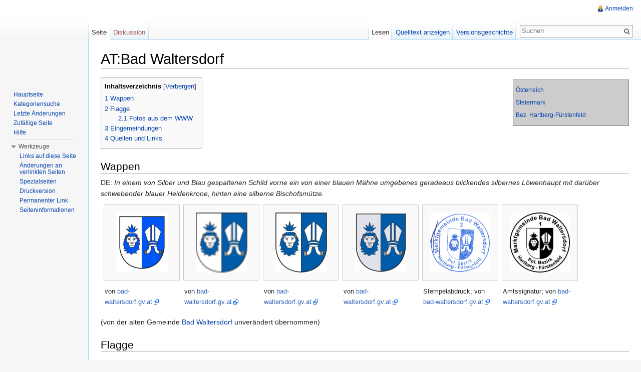

--- FILE ---
content_type: text/html; charset=UTF-8
request_url: http://www.kommunalflaggen.eu/index.php?title=AT:Bad_Waltersdorf
body_size: 6865
content:
<!DOCTYPE html>
<html lang="de" dir="ltr" class="client-nojs">
<head>
<meta charset="UTF-8" />
<title>AT:Bad Waltersdorf – kommunalflaggen.eu</title>
<meta http-equiv="X-UA-Compatible" content="IE=EDGE" />
<meta name="generator" content="MediaWiki 1.23.13" />
<link rel="shortcut icon" href="/favicon.ico" />
<link rel="search" type="application/opensearchdescription+xml" href="/opensearch_desc.php" title="kommunalflaggen.eu (de)" />
<link rel="EditURI" type="application/rsd+xml" href="http://www.kommunalflaggen.eu/api.php?action=rsd" />
<link rel="alternate" type="application/atom+xml" title="Atom-Feed für „kommunalflaggen.eu“" href="/index.php?title=Spezial:Letzte_%C3%84nderungen&amp;feed=atom" />
<link rel="stylesheet" href="http://www.kommunalflaggen.eu/load.php?debug=false&amp;lang=de&amp;modules=mediawiki.legacy.commonPrint%2Cshared%7Cmediawiki.skinning.interface%7Cmediawiki.ui.button%7Cskins.vector.styles&amp;only=styles&amp;skin=vector&amp;*" />
<meta name="ResourceLoaderDynamicStyles" content="" />
<style>a:lang(ar),a:lang(kk-arab),a:lang(mzn),a:lang(ps),a:lang(ur){text-decoration:none}
/* cache key: DB2444556:resourceloader:filter:minify-css:7:d12fee0be86c0e423faa2c7b127d857b */</style>
<script src="http://www.kommunalflaggen.eu/load.php?debug=false&amp;lang=de&amp;modules=startup&amp;only=scripts&amp;skin=vector&amp;*"></script>
<script>if(window.mw){
mw.config.set({"wgCanonicalNamespace":"","wgCanonicalSpecialPageName":false,"wgNamespaceNumber":0,"wgPageName":"AT:Bad_Waltersdorf","wgTitle":"AT:Bad Waltersdorf","wgCurRevisionId":260489,"wgRevisionId":260489,"wgArticleId":30086,"wgIsArticle":true,"wgIsRedirect":false,"wgAction":"view","wgUserName":null,"wgUserGroups":["*"],"wgCategories":["Stub","Marktgemeinde (Österreich)","Gemeinde im Bezirk Hartberg-Fürstenfeld","Gemeinde im Land Steiermark","Gemeinde in Österreich","Gemeindegrößenklasse 7","Wappenannahme:1967","Wappenannahme:2016","Wappen nach Gebietsreform übernommen","Amtssignatur","Siegel+","Zweistreifige Flagge","Weiß-Grün","Banner mit Wappen","Fotos aus dem WWW","Verwendung:Rathaus","Nationalflagge von Österreich","MStLA"],"wgBreakFrames":false,"wgPageContentLanguage":"de","wgPageContentModel":"wikitext","wgSeparatorTransformTable":[",\t.",".\t,"],"wgDigitTransformTable":["",""],"wgDefaultDateFormat":"dmy","wgMonthNames":["","Januar","Februar","März","April","Mai","Juni","Juli","August","September","Oktober","November","Dezember"],"wgMonthNamesShort":["","Jan.","Feb.","Mär.","Apr.","Mai","Jun.","Jul.","Aug.","Sep.","Okt.","Nov.","Dez."],"wgRelevantPageName":"AT:Bad_Waltersdorf","wgIsProbablyEditable":false,"wgRestrictionEdit":[],"wgRestrictionMove":[]});
}</script><script>if(window.mw){
mw.loader.implement("user.options",function($,jQuery){mw.user.options.set({"ccmeonemails":0,"cols":80,"date":"default","diffonly":0,"disablemail":0,"editfont":"default","editondblclick":0,"editsectiononrightclick":0,"enotifminoredits":0,"enotifrevealaddr":0,"enotifusertalkpages":1,"enotifwatchlistpages":1,"extendwatchlist":0,"fancysig":0,"forceeditsummary":0,"gender":"unknown","hideminor":0,"hidepatrolled":0,"imagesize":2,"math":1,"minordefault":0,"newpageshidepatrolled":0,"nickname":"","norollbackdiff":0,"numberheadings":0,"previewonfirst":0,"previewontop":1,"rcdays":7,"rclimit":50,"rows":25,"showhiddencats":0,"shownumberswatching":1,"showtoolbar":1,"skin":"vector","stubthreshold":0,"thumbsize":2,"underline":2,"uselivepreview":0,"usenewrc":0,"watchcreations":1,"watchdefault":1,"watchdeletion":0,"watchlistdays":3,"watchlisthideanons":0,"watchlisthidebots":0,"watchlisthideliu":0,"watchlisthideminor":0,"watchlisthideown":0,"watchlisthidepatrolled":0,"watchmoves":0,"wllimit":250,
"useeditwarning":1,"prefershttps":1,"language":"de","variant-gan":"gan","variant-iu":"iu","variant-kk":"kk","variant-ku":"ku","variant-shi":"shi","variant-sr":"sr","variant-tg":"tg","variant-uz":"uz","variant-zh":"zh","searchNs0":true,"searchNs1":false,"searchNs2":false,"searchNs3":false,"searchNs4":false,"searchNs5":false,"searchNs6":false,"searchNs7":false,"searchNs8":false,"searchNs9":false,"searchNs10":false,"searchNs11":false,"searchNs12":false,"searchNs13":false,"searchNs14":false,"searchNs15":false,"variant":"de"});},{},{});mw.loader.implement("user.tokens",function($,jQuery){mw.user.tokens.set({"editToken":"+::","patrolToken":false,"watchToken":false});},{},{});
/* cache key: DB2444556:resourceloader:filter:minify-js:7:8b60a2aee839288b4d288e87a7f87b81 */
}</script>
<script>if(window.mw){
mw.loader.load(["mediawiki.page.startup","mediawiki.legacy.wikibits","mediawiki.legacy.ajax","skins.vector.js"]);
}</script>
<!--[if lt IE 7]><style type="text/css">body{behavior:url("/skins/vector/csshover.min.htc")}</style><![endif]--></head>
<body class="mediawiki ltr sitedir-ltr capitalize-all-nouns ns-0 ns-subject page-AT_Bad_Waltersdorf skin-vector action-view vector-animateLayout">
		<div id="mw-page-base" class="noprint"></div>
		<div id="mw-head-base" class="noprint"></div>
		<div id="content" class="mw-body" role="main">
			<a id="top"></a>
			<div id="mw-js-message" style="display:none;"></div>
						<h1 id="firstHeading" class="firstHeading" lang="de"><span dir="auto">AT:Bad Waltersdorf</span></h1>
						<div id="bodyContent">
								<div id="siteSub">Aus kommunalflaggen.eu</div>
								<div id="contentSub"></div>
												<div id="jump-to-nav" class="mw-jump">
					Wechseln zu:					<a href="#mw-navigation">Navigation</a>, 					<a href="#p-search">Suche</a>
				</div>
				<div id="mw-content-text" lang="de" dir="ltr" class="mw-content-ltr"><div style="font-size:85%;padding:5px;border-style:solid;border-width:1px;border-color:grey;clear:both;margin:5px auto;position:relative;width:220px;float:right;background-color:rgb(204,204,204)">
<p><a href="/index.php?title=AT:Republik_%C3%96sterreich" title="AT:Republik Österreich">Österreich</a>
</p><p><a href="/index.php?title=AT:Land_Steiermark" title="AT:Land Steiermark">Steiermark</a>
</p><p><a href="/index.php?title=AT:Bezirk_Hartberg-F%C3%BCrstenfeld" title="AT:Bezirk Hartberg-Fürstenfeld">Bez. Hartberg-Fürstenfeld</a>
</p>
</div>
<div id="toc" class="toc"><div id="toctitle"><h2>Inhaltsverzeichnis</h2></div>
<ul>
<li class="toclevel-1"><a href="#Wappen"><span class="tocnumber">1</span> <span class="toctext">Wappen</span></a></li>
<li class="toclevel-1 tocsection-1"><a href="#Flagge"><span class="tocnumber">2</span> <span class="toctext">Flagge</span></a>
<ul>
<li class="toclevel-2 tocsection-2"><a href="#Fotos_aus_dem_WWW"><span class="tocnumber">2.1</span> <span class="toctext">Fotos aus dem WWW</span></a></li>
</ul>
</li>
<li class="toclevel-1 tocsection-3"><a href="#Eingemeindungen"><span class="tocnumber">3</span> <span class="toctext">Eingemeindungen</span></a></li>
<li class="toclevel-1 tocsection-4"><a href="#Quellen_und_Links"><span class="tocnumber">4</span> <span class="toctext">Quellen und Links</span></a></li>
</ul>
</div>

<h2><span class="mw-headline" id="Wappen">Wappen</span></h2>
<p>DE: <i>In einem von Silber und Blau gespaltenen Schild vorne ein von einer blauen Mähne umgebenes geradeaus blickendes silbernes Löwenhaupt mit darüber schwebender blauer Heidenkrone, hinten eine silberne Bischofsmütze.</i>
</p>
<ul class="gallery mw-gallery-traditional">
		<li class="gallerybox" style="width: 155px"><div style="width: 155px">
			<div class="thumb" style="width: 150px;"><div style="margin:15px auto;"><a href="/index.php?title=Datei:AT_bad-waltersdorf-w1.png" class="image"><img alt="" src="/images/thumb/d/d3/AT_bad-waltersdorf-w1.png/105px-AT_bad-waltersdorf-w1.png" width="105" height="120" /></a></div></div>
			<div class="gallerytext">
<p>von <a rel="nofollow" class="external text" href="https://www.bad-waltersdorf.gv.at/fileadmin/_processed_/4/b/csm_Wappen_Bad_Waltersdorf_618b67b63f.gif">bad-waltersdorf.gv.at</a>
</p>
			</div>
		</div></li>
		<li class="gallerybox" style="width: 155px"><div style="width: 155px">
			<div class="thumb" style="width: 150px;"><div style="margin:15px auto;"><a href="/index.php?title=Datei:AT_bad-waltersdorf-w1a.png" class="image"><img alt="" src="/images/2/20/AT_bad-waltersdorf-w1a.png" width="103" height="120" /></a></div></div>
			<div class="gallerytext">
<p>von <a rel="nofollow" class="external text" href="https://www.bad-waltersdorf.gv.at/fileadmin/waltersdorf-responsive/images/logo.png">bad-waltersdorf.gv.at</a>
</p>
			</div>
		</div></li>
		<li class="gallerybox" style="width: 155px"><div style="width: 155px">
			<div class="thumb" style="width: 150px;"><div style="margin:15px auto;"><a href="/index.php?title=Datei:AT_bad-waltersdorf-w1b.png" class="image"><img alt="" src="/images/thumb/f/f7/AT_bad-waltersdorf-w1b.png/103px-AT_bad-waltersdorf-w1b.png" width="103" height="120" /></a></div></div>
			<div class="gallerytext">
<p>von <a rel="nofollow" class="external text" href="https://www.bad-waltersdorf.gv.at/fileadmin/waltersdorf-responsive/images/favicon.ico">bad-waltersdorf.gv.at</a>
</p>
			</div>
		</div></li>
		<li class="gallerybox" style="width: 155px"><div style="width: 155px">
			<div class="thumb" style="width: 150px;"><div style="margin:15px auto;"><a href="/index.php?title=Datei:AT_bad-waltersdorf-w1c.png" class="image"><img alt="" src="/images/thumb/4/41/AT_bad-waltersdorf-w1c.png/103px-AT_bad-waltersdorf-w1c.png" width="103" height="120" /></a></div></div>
			<div class="gallerytext">
<p>von <a rel="nofollow" class="external text" href="https://www.bad-waltersdorf.gv.at/fileadmin/user_upload/PDF/verordnungen/Amtssignatur_Veroeffentlichung_Bad-Waltersdorf.pdf">bad-waltersdorf.gv.at</a>
</p>
			</div>
		</div></li>
		<li class="gallerybox" style="width: 155px"><div style="width: 155px">
			<div class="thumb" style="width: 150px;"><div style="margin:15px auto;"><a href="/index.php?title=Datei:AT_bad-waltersdorf-s1.png" class="image"><img alt="" src="/images/thumb/6/6b/AT_bad-waltersdorf-s1.png/120px-AT_bad-waltersdorf-s1.png" width="120" height="120" /></a></div></div>
			<div class="gallerytext">
<p>Stempelabdruck; von <a rel="nofollow" class="external text" href="https://www.bad-waltersdorf.gv.at/fileadmin/user_upload/PDF/Amtstafel/Kundmachung_Voranschlag_2020.pdf">bad-waltersdorf.gv.at</a>
</p>
			</div>
		</div></li>
		<li class="gallerybox" style="width: 155px"><div style="width: 155px">
			<div class="thumb" style="width: 150px;"><div style="margin:15px auto;"><a href="/index.php?title=Datei:AT_bad-waltersdorf-as.png" class="image"><img alt="" src="/images/thumb/b/b1/AT_bad-waltersdorf-as.png/120px-AT_bad-waltersdorf-as.png" width="120" height="120" /></a></div></div>
			<div class="gallerytext">
<p>Amtssignatur; von <a rel="nofollow" class="external text" href="https://www.bad-waltersdorf.gv.at/fileadmin/user_upload/PDF/verordnungen/Amtssignatur_Veroeffentlichung_Bad-Waltersdorf.pdf">bad-waltersdorf.gv.at</a>
</p>
			</div>
		</div></li>
</ul>
<p>(von der alten Gemeinde <a href="/index.php?title=AT:Bad_Waltersdorf:Bad_Waltersdorf" title="AT:Bad Waltersdorf:Bad Waltersdorf">Bad Waltersdorf</a> unverändert übernommen)
</p>
<h2><span class="mw-headline" id="Flagge">Flagge</span></h2>
<h3><span class="mw-headline" id="Fotos_aus_dem_WWW">Fotos aus dem WWW</span></h3>
<ul class="gallery mw-gallery-traditional">
		<li class="gallerybox" style="width: 155px"><div style="width: 155px">
			<div class="thumb" style="width: 150px;"><div style="margin:54.5px auto;"><a href="/index.php?title=Datei:AT_bad-waltersdorf1.jpg" class="image"><img alt="" src="/images/thumb/a/a5/AT_bad-waltersdorf1.jpg/120px-AT_bad-waltersdorf1.jpg" width="120" height="41" /></a></div></div>
			<div class="gallerytext">
<p>von <a rel="nofollow" class="external text" href="https://www.bad-waltersdorf.gv.at/fileadmin/_processed_/1/8/csm_DSC_2241_-_Kopie_7da9d90fcb.jpg">bad-waltersdorf.gv.at</a>
</p>
			</div>
		</div></li>
</ul>
<h2><span class="mw-headline" id="Eingemeindungen">Eingemeindungen</span></h2>
<ul>
<li> <a href="/index.php?title=AT:Bad_Waltersdorf:Bad_Waltersdorf" title="AT:Bad Waltersdorf:Bad Waltersdorf">Bad Waltersdorf (alt)</a>, ehem. Waltersdorf in der Haide, dann Waltersdorf in Oststeiermark (01.01.2015) <a href="/index.php?title=Datei:Photo.png" class="image"><img alt="Photo.png" src="/images/1/14/Photo.png" width="20" height="15" /></a>
<ul>
<li> <a href="/index.php?title=AT:Bad_Waltersdorf:Bad_Waltersdorf:Wagerberg" title="AT:Bad Waltersdorf:Bad Waltersdorf:Wagerberg">Wagerberg</a> (01.01.1968) <a href="/index.php?title=Datei:Unknown.png" class="image"><img alt="Unknown.png" src="/images/d/dd/Unknown.png" width="20" height="15" /></a>
</li>
</ul>
</li>
<li> <a href="/index.php?title=AT:Neudau:Limbach_bei_Neudau" title="AT:Neudau:Limbach bei Neudau">Limbach bei Neudau</a> (z.T.) (01.01.2015) <a href="/index.php?title=Datei:Noflag.png" class="image"><img alt="Noflag.png" src="/images/c/c4/Noflag.png" width="20" height="15" /></a>
</li>
<li> <a href="/index.php?title=AT:Bad_Waltersdorf:Sebersdorf" title="AT:Bad Waltersdorf:Sebersdorf">Sebersdorf</a> (01.01.2015) <a href="/index.php?title=Datei:Photo.png" class="image"><img alt="Photo.png" src="/images/1/14/Photo.png" width="20" height="15" /></a>
</li>
</ul>
<h2><span class="mw-headline" id="Quellen_und_Links">Quellen und Links</span></h2>
<ul>
<li> <a rel="nofollow" class="external text" href="https://www.ris.bka.gv.at/Dokumente/LgblAuth/LGBLA_ST_20160118_2/LGBLA_ST_20160118_2.html"><i>Wappenverleihung 2016</i> in LGBl. 2/2016</a>
</li>
<li> <a rel="nofollow" class="external text" href="https://www.bad-waltersdorf.gv.at/politik-verwaltung/wappen/?L=0"><i>Das Gemeindewappen</i> auf bad-waltersdorf.gv.at</a>
</li>
<li> <a href="/index.php?title=Q:obe18" title="Q:obe18">Q:obe18</a> <i>Obersteiner, Gernot Peter (2018) "Was führen wir im Schilde?" - Strukturreform und Gemeindewappen / Anhang: Die von 2015 bis 2018 neu verliehenen steirischen Gemeindewappen.</i> In: Jahrbuch des Steiermärkischen Landesarchivs 1, S. 78-100
</li>
</ul>

<!-- 
NewPP limit report
CPU time usage: 0.083 seconds
Real time usage: 0.140 seconds
Preprocessor visited node count: 50/1000000
Preprocessor generated node count: 138/1000000
Post‐expand include size: 344/2097152 bytes
Template argument size: 62/2097152 bytes
Highest expansion depth: 2/40
Expensive parser function count: 0/100
-->

<!-- Saved in parser cache with key DB2444556:pcache:idhash:30086-0!*!0!!de!2!* and timestamp 20260116223547 and revision id 260489
 -->
</div>								<div class="printfooter">
				Von „<a href="http://www.kommunalflaggen.eu/index.php?title=AT:Bad_Waltersdorf&amp;oldid=260489">http://www.kommunalflaggen.eu/index.php?title=AT:Bad_Waltersdorf&amp;oldid=260489</a>“				</div>
												<div id='catlinks' class='catlinks'><div id="mw-normal-catlinks" class="mw-normal-catlinks"><a href="/index.php?title=Spezial:Kategorien" title="Spezial:Kategorien">Kategorien</a>: <ul><li><a href="/index.php?title=Kategorie:Stub" title="Kategorie:Stub">Stub</a></li><li><a href="/index.php?title=Kategorie:Marktgemeinde_(%C3%96sterreich)" title="Kategorie:Marktgemeinde (Österreich)">Marktgemeinde (Österreich)</a></li><li><a href="/index.php?title=Kategorie:Gemeinde_im_Bezirk_Hartberg-F%C3%BCrstenfeld" title="Kategorie:Gemeinde im Bezirk Hartberg-Fürstenfeld">Gemeinde im Bezirk Hartberg-Fürstenfeld</a></li><li><a href="/index.php?title=Kategorie:Gemeinde_im_Land_Steiermark" title="Kategorie:Gemeinde im Land Steiermark">Gemeinde im Land Steiermark</a></li><li><a href="/index.php?title=Kategorie:Gemeinde_in_%C3%96sterreich" title="Kategorie:Gemeinde in Österreich">Gemeinde in Österreich</a></li><li><a href="/index.php?title=Kategorie:Gemeindegr%C3%B6%C3%9Fenklasse_7" title="Kategorie:Gemeindegrößenklasse 7">Gemeindegrößenklasse 7</a></li><li><a href="/index.php?title=Kategorie:Wappenannahme:1967" title="Kategorie:Wappenannahme:1967">Wappenannahme:1967</a></li><li><a href="/index.php?title=Kategorie:Wappenannahme:2016" title="Kategorie:Wappenannahme:2016">Wappenannahme:2016</a></li><li><a href="/index.php?title=Kategorie:Wappen_nach_Gebietsreform_%C3%BCbernommen" title="Kategorie:Wappen nach Gebietsreform übernommen">Wappen nach Gebietsreform übernommen</a></li><li><a href="/index.php?title=Kategorie:Amtssignatur" title="Kategorie:Amtssignatur">Amtssignatur</a></li><li><a href="/index.php?title=Kategorie:Siegel%2B" title="Kategorie:Siegel+">Siegel+</a></li><li><a href="/index.php?title=Kategorie:Zweistreifige_Flagge" title="Kategorie:Zweistreifige Flagge">Zweistreifige Flagge</a></li><li><a href="/index.php?title=Kategorie:Wei%C3%9F-Gr%C3%BCn" title="Kategorie:Weiß-Grün">Weiß-Grün</a></li><li><a href="/index.php?title=Kategorie:Banner_mit_Wappen" title="Kategorie:Banner mit Wappen">Banner mit Wappen</a></li><li><a href="/index.php?title=Kategorie:Fotos_aus_dem_WWW" title="Kategorie:Fotos aus dem WWW">Fotos aus dem WWW</a></li><li><a href="/index.php?title=Kategorie:Verwendung:Rathaus" title="Kategorie:Verwendung:Rathaus">Verwendung:Rathaus</a></li><li><a href="/index.php?title=Kategorie:Nationalflagge_von_%C3%96sterreich" title="Kategorie:Nationalflagge von Österreich">Nationalflagge von Österreich</a></li><li><a href="/index.php?title=Kategorie:MStLA&amp;action=edit&amp;redlink=1" class="new" title="Kategorie:MStLA (Seite nicht vorhanden)">MStLA</a></li></ul></div></div>												<div class="visualClear"></div>
							</div>
		</div>
		<div id="mw-navigation">
			<h2>Navigationsmenü</h2>
			<div id="mw-head">
				<div id="p-personal" role="navigation" class="" aria-labelledby="p-personal-label">
	<h3 id="p-personal-label">Meine Werkzeuge</h3>
	<ul>
<li id="pt-login"><a href="/index.php?title=Spezial:Anmelden&amp;returnto=AT%3ABad+Waltersdorf" title="Sich anzumelden wird zwar gerne gesehen, ist aber keine Pflicht. [o]" accesskey="o">Anmelden</a></li>	</ul>
</div>
				<div id="left-navigation">
					<div id="p-namespaces" role="navigation" class="vectorTabs" aria-labelledby="p-namespaces-label">
	<h3 id="p-namespaces-label">Namensräume</h3>
	<ul>
					<li  id="ca-nstab-main" class="selected"><span><a href="/index.php?title=AT:Bad_Waltersdorf"  title="Seiteninhalt anzeigen [c]" accesskey="c">Seite</a></span></li>
					<li  id="ca-talk" class="new"><span><a href="/index.php?title=Diskussion:AT:Bad_Waltersdorf&amp;action=edit&amp;redlink=1"  title="Diskussion zum Seiteninhalt [t]" accesskey="t">Diskussion</a></span></li>
			</ul>
</div>
<div id="p-variants" role="navigation" class="vectorMenu emptyPortlet" aria-labelledby="p-variants-label">
	<h3 id="mw-vector-current-variant">
		</h3>
	<h3 id="p-variants-label"><span>Varianten</span><a href="#"></a></h3>
	<div class="menu">
		<ul>
					</ul>
	</div>
</div>
				</div>
				<div id="right-navigation">
					<div id="p-views" role="navigation" class="vectorTabs" aria-labelledby="p-views-label">
	<h3 id="p-views-label">Ansichten</h3>
	<ul>
					<li id="ca-view" class="selected"><span><a href="/index.php?title=AT:Bad_Waltersdorf" >Lesen</a></span></li>
					<li id="ca-viewsource"><span><a href="/index.php?title=AT:Bad_Waltersdorf&amp;action=edit"  title="Diese Seite ist geschützt. Ihr Quelltext kann dennoch angesehen und kopiert werden. [e]" accesskey="e">Quelltext anzeigen</a></span></li>
					<li id="ca-history" class="collapsible"><span><a href="/index.php?title=AT:Bad_Waltersdorf&amp;action=history"  title="Frühere Versionen dieser Seite [h]" accesskey="h">Versionsgeschichte</a></span></li>
			</ul>
</div>
<div id="p-cactions" role="navigation" class="vectorMenu emptyPortlet" aria-labelledby="p-cactions-label">
	<h3 id="p-cactions-label"><span>Aktionen</span><a href="#"></a></h3>
	<div class="menu">
		<ul>
					</ul>
	</div>
</div>
<div id="p-search" role="search">
	<h3><label for="searchInput">Suche</label></h3>
	<form action="/index.php" id="searchform">
					<div id="simpleSearch">
					<input type="search" name="search" placeholder="Suchen" title="kommunalflaggen.eu durchsuchen [f]" accesskey="f" id="searchInput" /><input type="hidden" value="Spezial:Suche" name="title" /><input type="submit" name="fulltext" value="Suchen" title="Suche nach Seiten, die diesen Text enthalten" id="mw-searchButton" class="searchButton mw-fallbackSearchButton" /><input type="submit" name="go" value="Seite" title="Gehe direkt zu der Seite, die exakt dem eingegebenen Namen entspricht." id="searchButton" class="searchButton" />		</div>
	</form>
</div>
				</div>
			</div>
			<div id="mw-panel">
					<div id="p-logo" role="banner"><a style="background-image: url();" href="/index.php?title=Hauptseite"  title="Hauptseite"></a></div>
				<div class="portal" role="navigation" id='p-navigation' aria-labelledby='p-navigation-label'>
	<h3 id='p-navigation-label'>Navigation</h3>
	<div class="body">
		<ul>
			<li id="n-mainpage-description"><a href="/index.php?title=Hauptseite" title="Hauptseite besuchen [z]" accesskey="z">Hauptseite</a></li>
			<li id="n-Kategoriensuche"><a href="/index.php?title=Spezial:MultiCategorySearch">Kategoriensuche</a></li>
			<li id="n-recentchanges"><a href="/index.php?title=Spezial:Letzte_%C3%84nderungen" title="Liste der letzten Änderungen in kommunalflaggen.eu [r]" accesskey="r">Letzte Änderungen</a></li>
			<li id="n-randompage"><a href="/index.php?title=Spezial:Zuf%C3%A4llige_Seite" title="Zufällige Seite aufrufen [x]" accesskey="x">Zufällige Seite</a></li>
			<li id="n-help"><a href="http://kommunalflaggen.eu/index.php?title=Hilfe:%C3%9Cbersicht" rel="nofollow" title="Hilfeseite anzeigen">Hilfe</a></li>
		</ul>
	</div>
</div>
<div class="portal" role="navigation" id='p-tb' aria-labelledby='p-tb-label'>
	<h3 id='p-tb-label'>Werkzeuge</h3>
	<div class="body">
		<ul>
			<li id="t-whatlinkshere"><a href="/index.php?title=Spezial:Linkliste/AT:Bad_Waltersdorf" title="Liste aller Seiten, die hierher verlinken [j]" accesskey="j">Links auf diese Seite</a></li>
			<li id="t-recentchangeslinked"><a href="/index.php?title=Spezial:%C3%84nderungen_an_verlinkten_Seiten/AT:Bad_Waltersdorf" title="Letzte Änderungen an Seiten, die von hier verlinkt sind [k]" accesskey="k">Änderungen an verlinkten Seiten</a></li>
			<li id="t-specialpages"><a href="/index.php?title=Spezial:Spezialseiten" title="Liste aller Spezialseiten [q]" accesskey="q">Spezialseiten</a></li>
			<li id="t-print"><a href="/index.php?title=AT:Bad_Waltersdorf&amp;printable=yes" rel="alternate" title="Druckansicht dieser Seite [p]" accesskey="p">Druckversion</a></li>
			<li id="t-permalink"><a href="/index.php?title=AT:Bad_Waltersdorf&amp;oldid=260489" title="Dauerhafter Link zu dieser Seitenversion">Permanenter Link</a></li>
			<li id="t-info"><a href="/index.php?title=AT:Bad_Waltersdorf&amp;action=info">Seiteninformationen</a></li>
		</ul>
	</div>
</div>
			</div>
		</div>
		<div id="footer" role="contentinfo">
							<ul id="footer-info">
											<li id="footer-info-lastmod"> Diese Seite wurde zuletzt am 19. April 2025 um 11:07 Uhr geändert.</li>
											<li id="footer-info-viewcount">Diese Seite wurde bisher 2.566 mal abgerufen.</li>
									</ul>
							<ul id="footer-places">
											<li id="footer-places-privacy"><a href="/index.php?title=kommunalflaggen.eu:Datenschutz" title="kommunalflaggen.eu:Datenschutz">Datenschutz</a></li>
											<li id="footer-places-about"><a href="/index.php?title=kommunalflaggen.eu:%C3%9Cber_kommunalflaggen.eu" title="kommunalflaggen.eu:Über kommunalflaggen.eu">Über kommunalflaggen.eu</a></li>
											<li id="footer-places-disclaimer"><a href="/index.php?title=kommunalflaggen.eu:Impressum" title="kommunalflaggen.eu:Impressum">Impressum</a></li>
									</ul>
										<ul id="footer-icons" class="noprint">
					<li id="footer-poweredbyico">
						<a href="//www.mediawiki.org/"><img src="/skins/common/images/poweredby_mediawiki_88x31.png" alt="Powered by MediaWiki" width="88" height="31" /></a>
					</li>
				</ul>
						<div style="clear:both"></div>
		</div>
		<script>/*<![CDATA[*/window.jQuery && jQuery.ready();/*]]>*/</script><script>if(window.mw){
mw.loader.state({"site":"ready","user":"ready","user.groups":"ready"});
}</script>
<script>if(window.mw){
mw.loader.load(["mediawiki.action.view.postEdit","mediawiki.user","mediawiki.hidpi","mediawiki.page.ready","mediawiki.searchSuggest","skins.vector.collapsibleNav"],null,true);
}</script>
<script>if(window.mw){
mw.config.set({"wgBackendResponseTime":463});
}</script>
	</body>
</html>
